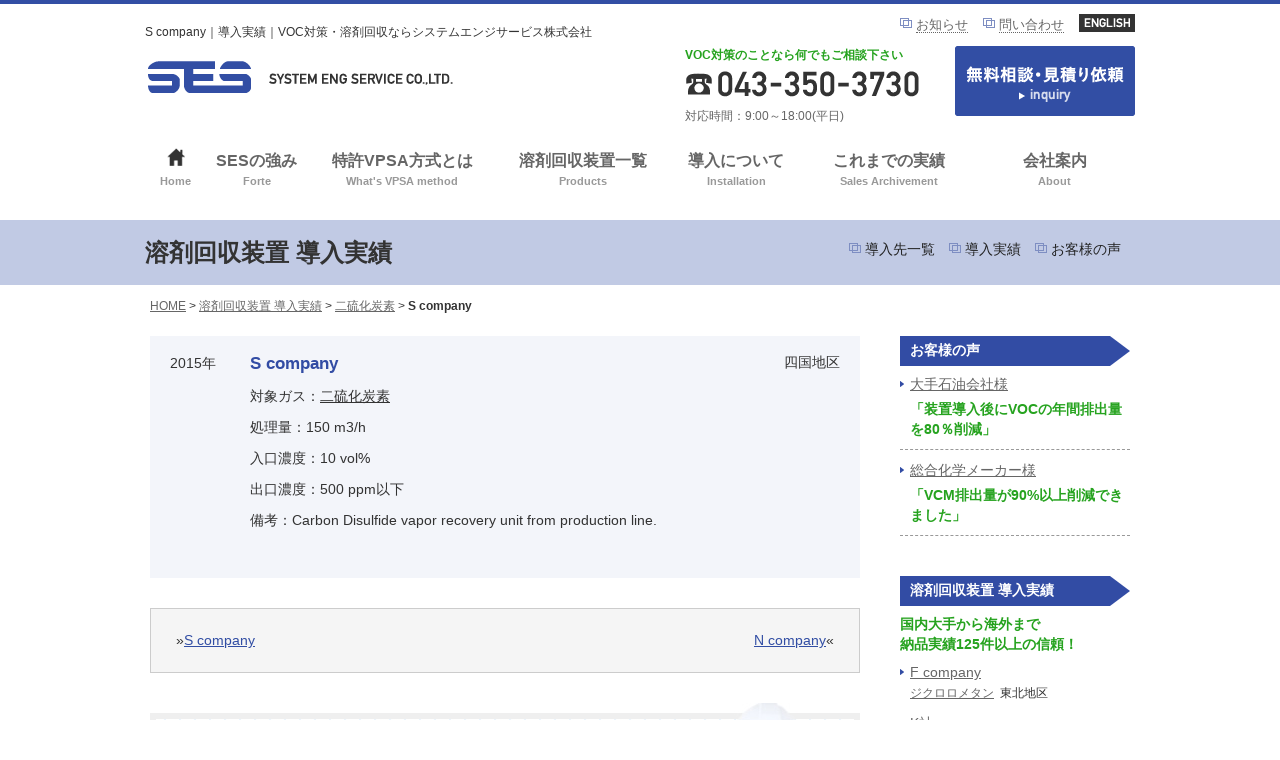

--- FILE ---
content_type: text/html; charset=UTF-8
request_url: https://www.system-eng.co.jp/sales/2120/
body_size: 36937
content:
    <!DOCTYPE html>
<html>

<head>
	<meta charset="UTF-8">
	<title>S company｜導入実績｜VOC対策・溶剤回収ならシステムエンジサービス株式会社</title>
	<meta name="viewport" content="width=device-width">
	<meta name="keywords" content="導入実績,VOC,VRU,対策,溶剤回収,処理装置,システムエンジサービス,SES">
	<meta name="description" content="導入実績「S company」です。システムエンジサービス株式会社（SES）は、VOC回収装置、VOCガス処理装置、VOC‐VRU回収装置導入実績100機以上の日本最大級のVOC対策・溶剤回収メーカーです。">

	<meta http-equiv="Content-Script-Type" content="text/javascript">
	<meta http-equiv="Content-Style-Type" content="text/css">

	<meta name='robots' content='max-image-preview:large' />
<script type="text/javascript">
/* <![CDATA[ */
window._wpemojiSettings = {"baseUrl":"https:\/\/s.w.org\/images\/core\/emoji\/14.0.0\/72x72\/","ext":".png","svgUrl":"https:\/\/s.w.org\/images\/core\/emoji\/14.0.0\/svg\/","svgExt":".svg","source":{"concatemoji":"https:\/\/www.system-eng.co.jp\/cms\/wp-includes\/js\/wp-emoji-release.min.js?ver=0613eb8bd67fabad33d7033fcd7224d7"}};
/*! This file is auto-generated */
!function(i,n){var o,s,e;function c(e){try{var t={supportTests:e,timestamp:(new Date).valueOf()};sessionStorage.setItem(o,JSON.stringify(t))}catch(e){}}function p(e,t,n){e.clearRect(0,0,e.canvas.width,e.canvas.height),e.fillText(t,0,0);var t=new Uint32Array(e.getImageData(0,0,e.canvas.width,e.canvas.height).data),r=(e.clearRect(0,0,e.canvas.width,e.canvas.height),e.fillText(n,0,0),new Uint32Array(e.getImageData(0,0,e.canvas.width,e.canvas.height).data));return t.every(function(e,t){return e===r[t]})}function u(e,t,n){switch(t){case"flag":return n(e,"\ud83c\udff3\ufe0f\u200d\u26a7\ufe0f","\ud83c\udff3\ufe0f\u200b\u26a7\ufe0f")?!1:!n(e,"\ud83c\uddfa\ud83c\uddf3","\ud83c\uddfa\u200b\ud83c\uddf3")&&!n(e,"\ud83c\udff4\udb40\udc67\udb40\udc62\udb40\udc65\udb40\udc6e\udb40\udc67\udb40\udc7f","\ud83c\udff4\u200b\udb40\udc67\u200b\udb40\udc62\u200b\udb40\udc65\u200b\udb40\udc6e\u200b\udb40\udc67\u200b\udb40\udc7f");case"emoji":return!n(e,"\ud83e\udef1\ud83c\udffb\u200d\ud83e\udef2\ud83c\udfff","\ud83e\udef1\ud83c\udffb\u200b\ud83e\udef2\ud83c\udfff")}return!1}function f(e,t,n){var r="undefined"!=typeof WorkerGlobalScope&&self instanceof WorkerGlobalScope?new OffscreenCanvas(300,150):i.createElement("canvas"),a=r.getContext("2d",{willReadFrequently:!0}),o=(a.textBaseline="top",a.font="600 32px Arial",{});return e.forEach(function(e){o[e]=t(a,e,n)}),o}function t(e){var t=i.createElement("script");t.src=e,t.defer=!0,i.head.appendChild(t)}"undefined"!=typeof Promise&&(o="wpEmojiSettingsSupports",s=["flag","emoji"],n.supports={everything:!0,everythingExceptFlag:!0},e=new Promise(function(e){i.addEventListener("DOMContentLoaded",e,{once:!0})}),new Promise(function(t){var n=function(){try{var e=JSON.parse(sessionStorage.getItem(o));if("object"==typeof e&&"number"==typeof e.timestamp&&(new Date).valueOf()<e.timestamp+604800&&"object"==typeof e.supportTests)return e.supportTests}catch(e){}return null}();if(!n){if("undefined"!=typeof Worker&&"undefined"!=typeof OffscreenCanvas&&"undefined"!=typeof URL&&URL.createObjectURL&&"undefined"!=typeof Blob)try{var e="postMessage("+f.toString()+"("+[JSON.stringify(s),u.toString(),p.toString()].join(",")+"));",r=new Blob([e],{type:"text/javascript"}),a=new Worker(URL.createObjectURL(r),{name:"wpTestEmojiSupports"});return void(a.onmessage=function(e){c(n=e.data),a.terminate(),t(n)})}catch(e){}c(n=f(s,u,p))}t(n)}).then(function(e){for(var t in e)n.supports[t]=e[t],n.supports.everything=n.supports.everything&&n.supports[t],"flag"!==t&&(n.supports.everythingExceptFlag=n.supports.everythingExceptFlag&&n.supports[t]);n.supports.everythingExceptFlag=n.supports.everythingExceptFlag&&!n.supports.flag,n.DOMReady=!1,n.readyCallback=function(){n.DOMReady=!0}}).then(function(){return e}).then(function(){var e;n.supports.everything||(n.readyCallback(),(e=n.source||{}).concatemoji?t(e.concatemoji):e.wpemoji&&e.twemoji&&(t(e.twemoji),t(e.wpemoji)))}))}((window,document),window._wpemojiSettings);
/* ]]> */
</script>
<style id='wp-emoji-styles-inline-css' type='text/css'>

	img.wp-smiley, img.emoji {
		display: inline !important;
		border: none !important;
		box-shadow: none !important;
		height: 1em !important;
		width: 1em !important;
		margin: 0 0.07em !important;
		vertical-align: -0.1em !important;
		background: none !important;
		padding: 0 !important;
	}
</style>
<link rel='stylesheet' id='wp-block-library-css' href='https://www.system-eng.co.jp/cms/wp-includes/css/dist/block-library/style.min.css?ver=0613eb8bd67fabad33d7033fcd7224d7' type='text/css' media='all' />
<style id='classic-theme-styles-inline-css' type='text/css'>
/*! This file is auto-generated */
.wp-block-button__link{color:#fff;background-color:#32373c;border-radius:9999px;box-shadow:none;text-decoration:none;padding:calc(.667em + 2px) calc(1.333em + 2px);font-size:1.125em}.wp-block-file__button{background:#32373c;color:#fff;text-decoration:none}
</style>
<style id='global-styles-inline-css' type='text/css'>
body{--wp--preset--color--black: #000000;--wp--preset--color--cyan-bluish-gray: #abb8c3;--wp--preset--color--white: #ffffff;--wp--preset--color--pale-pink: #f78da7;--wp--preset--color--vivid-red: #cf2e2e;--wp--preset--color--luminous-vivid-orange: #ff6900;--wp--preset--color--luminous-vivid-amber: #fcb900;--wp--preset--color--light-green-cyan: #7bdcb5;--wp--preset--color--vivid-green-cyan: #00d084;--wp--preset--color--pale-cyan-blue: #8ed1fc;--wp--preset--color--vivid-cyan-blue: #0693e3;--wp--preset--color--vivid-purple: #9b51e0;--wp--preset--gradient--vivid-cyan-blue-to-vivid-purple: linear-gradient(135deg,rgba(6,147,227,1) 0%,rgb(155,81,224) 100%);--wp--preset--gradient--light-green-cyan-to-vivid-green-cyan: linear-gradient(135deg,rgb(122,220,180) 0%,rgb(0,208,130) 100%);--wp--preset--gradient--luminous-vivid-amber-to-luminous-vivid-orange: linear-gradient(135deg,rgba(252,185,0,1) 0%,rgba(255,105,0,1) 100%);--wp--preset--gradient--luminous-vivid-orange-to-vivid-red: linear-gradient(135deg,rgba(255,105,0,1) 0%,rgb(207,46,46) 100%);--wp--preset--gradient--very-light-gray-to-cyan-bluish-gray: linear-gradient(135deg,rgb(238,238,238) 0%,rgb(169,184,195) 100%);--wp--preset--gradient--cool-to-warm-spectrum: linear-gradient(135deg,rgb(74,234,220) 0%,rgb(151,120,209) 20%,rgb(207,42,186) 40%,rgb(238,44,130) 60%,rgb(251,105,98) 80%,rgb(254,248,76) 100%);--wp--preset--gradient--blush-light-purple: linear-gradient(135deg,rgb(255,206,236) 0%,rgb(152,150,240) 100%);--wp--preset--gradient--blush-bordeaux: linear-gradient(135deg,rgb(254,205,165) 0%,rgb(254,45,45) 50%,rgb(107,0,62) 100%);--wp--preset--gradient--luminous-dusk: linear-gradient(135deg,rgb(255,203,112) 0%,rgb(199,81,192) 50%,rgb(65,88,208) 100%);--wp--preset--gradient--pale-ocean: linear-gradient(135deg,rgb(255,245,203) 0%,rgb(182,227,212) 50%,rgb(51,167,181) 100%);--wp--preset--gradient--electric-grass: linear-gradient(135deg,rgb(202,248,128) 0%,rgb(113,206,126) 100%);--wp--preset--gradient--midnight: linear-gradient(135deg,rgb(2,3,129) 0%,rgb(40,116,252) 100%);--wp--preset--font-size--small: 13px;--wp--preset--font-size--medium: 20px;--wp--preset--font-size--large: 36px;--wp--preset--font-size--x-large: 42px;--wp--preset--spacing--20: 0.44rem;--wp--preset--spacing--30: 0.67rem;--wp--preset--spacing--40: 1rem;--wp--preset--spacing--50: 1.5rem;--wp--preset--spacing--60: 2.25rem;--wp--preset--spacing--70: 3.38rem;--wp--preset--spacing--80: 5.06rem;--wp--preset--shadow--natural: 6px 6px 9px rgba(0, 0, 0, 0.2);--wp--preset--shadow--deep: 12px 12px 50px rgba(0, 0, 0, 0.4);--wp--preset--shadow--sharp: 6px 6px 0px rgba(0, 0, 0, 0.2);--wp--preset--shadow--outlined: 6px 6px 0px -3px rgba(255, 255, 255, 1), 6px 6px rgba(0, 0, 0, 1);--wp--preset--shadow--crisp: 6px 6px 0px rgba(0, 0, 0, 1);}:where(.is-layout-flex){gap: 0.5em;}:where(.is-layout-grid){gap: 0.5em;}body .is-layout-flow > .alignleft{float: left;margin-inline-start: 0;margin-inline-end: 2em;}body .is-layout-flow > .alignright{float: right;margin-inline-start: 2em;margin-inline-end: 0;}body .is-layout-flow > .aligncenter{margin-left: auto !important;margin-right: auto !important;}body .is-layout-constrained > .alignleft{float: left;margin-inline-start: 0;margin-inline-end: 2em;}body .is-layout-constrained > .alignright{float: right;margin-inline-start: 2em;margin-inline-end: 0;}body .is-layout-constrained > .aligncenter{margin-left: auto !important;margin-right: auto !important;}body .is-layout-constrained > :where(:not(.alignleft):not(.alignright):not(.alignfull)){max-width: var(--wp--style--global--content-size);margin-left: auto !important;margin-right: auto !important;}body .is-layout-constrained > .alignwide{max-width: var(--wp--style--global--wide-size);}body .is-layout-flex{display: flex;}body .is-layout-flex{flex-wrap: wrap;align-items: center;}body .is-layout-flex > *{margin: 0;}body .is-layout-grid{display: grid;}body .is-layout-grid > *{margin: 0;}:where(.wp-block-columns.is-layout-flex){gap: 2em;}:where(.wp-block-columns.is-layout-grid){gap: 2em;}:where(.wp-block-post-template.is-layout-flex){gap: 1.25em;}:where(.wp-block-post-template.is-layout-grid){gap: 1.25em;}.has-black-color{color: var(--wp--preset--color--black) !important;}.has-cyan-bluish-gray-color{color: var(--wp--preset--color--cyan-bluish-gray) !important;}.has-white-color{color: var(--wp--preset--color--white) !important;}.has-pale-pink-color{color: var(--wp--preset--color--pale-pink) !important;}.has-vivid-red-color{color: var(--wp--preset--color--vivid-red) !important;}.has-luminous-vivid-orange-color{color: var(--wp--preset--color--luminous-vivid-orange) !important;}.has-luminous-vivid-amber-color{color: var(--wp--preset--color--luminous-vivid-amber) !important;}.has-light-green-cyan-color{color: var(--wp--preset--color--light-green-cyan) !important;}.has-vivid-green-cyan-color{color: var(--wp--preset--color--vivid-green-cyan) !important;}.has-pale-cyan-blue-color{color: var(--wp--preset--color--pale-cyan-blue) !important;}.has-vivid-cyan-blue-color{color: var(--wp--preset--color--vivid-cyan-blue) !important;}.has-vivid-purple-color{color: var(--wp--preset--color--vivid-purple) !important;}.has-black-background-color{background-color: var(--wp--preset--color--black) !important;}.has-cyan-bluish-gray-background-color{background-color: var(--wp--preset--color--cyan-bluish-gray) !important;}.has-white-background-color{background-color: var(--wp--preset--color--white) !important;}.has-pale-pink-background-color{background-color: var(--wp--preset--color--pale-pink) !important;}.has-vivid-red-background-color{background-color: var(--wp--preset--color--vivid-red) !important;}.has-luminous-vivid-orange-background-color{background-color: var(--wp--preset--color--luminous-vivid-orange) !important;}.has-luminous-vivid-amber-background-color{background-color: var(--wp--preset--color--luminous-vivid-amber) !important;}.has-light-green-cyan-background-color{background-color: var(--wp--preset--color--light-green-cyan) !important;}.has-vivid-green-cyan-background-color{background-color: var(--wp--preset--color--vivid-green-cyan) !important;}.has-pale-cyan-blue-background-color{background-color: var(--wp--preset--color--pale-cyan-blue) !important;}.has-vivid-cyan-blue-background-color{background-color: var(--wp--preset--color--vivid-cyan-blue) !important;}.has-vivid-purple-background-color{background-color: var(--wp--preset--color--vivid-purple) !important;}.has-black-border-color{border-color: var(--wp--preset--color--black) !important;}.has-cyan-bluish-gray-border-color{border-color: var(--wp--preset--color--cyan-bluish-gray) !important;}.has-white-border-color{border-color: var(--wp--preset--color--white) !important;}.has-pale-pink-border-color{border-color: var(--wp--preset--color--pale-pink) !important;}.has-vivid-red-border-color{border-color: var(--wp--preset--color--vivid-red) !important;}.has-luminous-vivid-orange-border-color{border-color: var(--wp--preset--color--luminous-vivid-orange) !important;}.has-luminous-vivid-amber-border-color{border-color: var(--wp--preset--color--luminous-vivid-amber) !important;}.has-light-green-cyan-border-color{border-color: var(--wp--preset--color--light-green-cyan) !important;}.has-vivid-green-cyan-border-color{border-color: var(--wp--preset--color--vivid-green-cyan) !important;}.has-pale-cyan-blue-border-color{border-color: var(--wp--preset--color--pale-cyan-blue) !important;}.has-vivid-cyan-blue-border-color{border-color: var(--wp--preset--color--vivid-cyan-blue) !important;}.has-vivid-purple-border-color{border-color: var(--wp--preset--color--vivid-purple) !important;}.has-vivid-cyan-blue-to-vivid-purple-gradient-background{background: var(--wp--preset--gradient--vivid-cyan-blue-to-vivid-purple) !important;}.has-light-green-cyan-to-vivid-green-cyan-gradient-background{background: var(--wp--preset--gradient--light-green-cyan-to-vivid-green-cyan) !important;}.has-luminous-vivid-amber-to-luminous-vivid-orange-gradient-background{background: var(--wp--preset--gradient--luminous-vivid-amber-to-luminous-vivid-orange) !important;}.has-luminous-vivid-orange-to-vivid-red-gradient-background{background: var(--wp--preset--gradient--luminous-vivid-orange-to-vivid-red) !important;}.has-very-light-gray-to-cyan-bluish-gray-gradient-background{background: var(--wp--preset--gradient--very-light-gray-to-cyan-bluish-gray) !important;}.has-cool-to-warm-spectrum-gradient-background{background: var(--wp--preset--gradient--cool-to-warm-spectrum) !important;}.has-blush-light-purple-gradient-background{background: var(--wp--preset--gradient--blush-light-purple) !important;}.has-blush-bordeaux-gradient-background{background: var(--wp--preset--gradient--blush-bordeaux) !important;}.has-luminous-dusk-gradient-background{background: var(--wp--preset--gradient--luminous-dusk) !important;}.has-pale-ocean-gradient-background{background: var(--wp--preset--gradient--pale-ocean) !important;}.has-electric-grass-gradient-background{background: var(--wp--preset--gradient--electric-grass) !important;}.has-midnight-gradient-background{background: var(--wp--preset--gradient--midnight) !important;}.has-small-font-size{font-size: var(--wp--preset--font-size--small) !important;}.has-medium-font-size{font-size: var(--wp--preset--font-size--medium) !important;}.has-large-font-size{font-size: var(--wp--preset--font-size--large) !important;}.has-x-large-font-size{font-size: var(--wp--preset--font-size--x-large) !important;}
.wp-block-navigation a:where(:not(.wp-element-button)){color: inherit;}
:where(.wp-block-post-template.is-layout-flex){gap: 1.25em;}:where(.wp-block-post-template.is-layout-grid){gap: 1.25em;}
:where(.wp-block-columns.is-layout-flex){gap: 2em;}:where(.wp-block-columns.is-layout-grid){gap: 2em;}
.wp-block-pullquote{font-size: 1.5em;line-height: 1.6;}
</style>
<link rel='stylesheet' id='contact-form-7-css' href='https://www.system-eng.co.jp/cms/wp-content/plugins/contact-form-7/includes/css/styles.css?ver=5.8.6' type='text/css' media='all' />
<link rel='stylesheet' id='wp-pagenavi-css' href='https://www.system-eng.co.jp/cms/wp-content/plugins/wp-pagenavi/pagenavi-css.css?ver=2.70' type='text/css' media='all' />
<link rel='stylesheet' id='jquery.lightbox.min.css-css' href='https://www.system-eng.co.jp/cms/wp-content/plugins/wp-jquery-lightbox/styles/lightbox.min.css?ver=1.4.8.2' type='text/css' media='all' />
<script type="text/javascript" src="https://www.system-eng.co.jp/cms/wp-includes/js/jquery/jquery.min.js?ver=3.7.1" id="jquery-core-js"></script>
<script type="text/javascript" src="https://www.system-eng.co.jp/cms/wp-includes/js/jquery/jquery-migrate.min.js?ver=3.4.1" id="jquery-migrate-js"></script>
<link rel="https://api.w.org/" href="https://www.system-eng.co.jp/wp-json/" /><link rel="canonical" href="https://www.system-eng.co.jp/sales/2120/" />
<link rel="alternate" type="application/json+oembed" href="https://www.system-eng.co.jp/wp-json/oembed/1.0/embed?url=https%3A%2F%2Fwww.system-eng.co.jp%2Fsales%2F2120%2F" />
<link rel="alternate" type="text/xml+oembed" href="https://www.system-eng.co.jp/wp-json/oembed/1.0/embed?url=https%3A%2F%2Fwww.system-eng.co.jp%2Fsales%2F2120%2F&#038;format=xml" />
<link rel="icon" href="https://www.system-eng.co.jp/cms/wp-content/uploads/2024/01/cropped-favicon-32x32.png" sizes="32x32" />
<link rel="icon" href="https://www.system-eng.co.jp/cms/wp-content/uploads/2024/01/cropped-favicon-192x192.png" sizes="192x192" />
<link rel="apple-touch-icon" href="https://www.system-eng.co.jp/cms/wp-content/uploads/2024/01/cropped-favicon-180x180.png" />
<meta name="msapplication-TileImage" content="https://www.system-eng.co.jp/cms/wp-content/uploads/2024/01/cropped-favicon-270x270.png" />

		<link rel="alternate" hreflang="en" href="https://www.system-eng.co.jp/en/sales/2120/">
	<link rel="alternate" hreflang="ja" href="https://www.system-eng.co.jp/sales/2120/">
	<link rel="alternate" hreflang="x-default" href="https://www.system-eng.co.jp/sales/2120/">
<link rel="stylesheet" href="/css/common.css" type="text/css" media="all" />
<link rel="stylesheet" href="/css/sales.css" type="text/css" media="all" />
<script type="text/javascript" src="//ajax.googleapis.com/ajax/libs/jquery/1.11.0/jquery.min.js"></script>
<script type="text/javascript" src="/js/jquery-easing-1.3.js" charset="utf-8"></script>
<script type="text/javascript" src="/js/jquery.faderollover.js" charset="utf-8"></script>
<script type="text/javascript" src="/js/jquery.scrolltotop.js" charset="utf-8"></script>
<!--script type="text/javascript" src="/js/dropdown.js" charset="utf-8"></script-->
<script type="text/javascript" src="/js/common.js" charset="utf-8"></script>

<!--[if IE 6]>
    <script type="text/javascript" src="/js/DD_belatedPNG.js" charset="utf-8"></script>
    <script>
    DD_belatedPNG.fix('img');
    </script>
<![endif]-->

<!--[if (gte IE 6)&(lte IE 8)]>
    <script type="text/javascript" src="/js/selectivizr.js"></script>
<![endif]-->


	<script type="text/javascript">
		// テーブルのセル色を設定
		$(document).ready(function() {
			$('table.stripe tr:odd').css('background-color', '#FFF');
			$('table.stripe tr:even').css('background-color', '#F5F5F5');
		});

		$(document).ready(function() {
			$('table.stripe-blue tr:odd').css('background-color', '#D6DCED');
			$('table.stripe-blue tr:even').css('background-color', '#F3F5FA');
		});

		$(document).ready(function() {
			$('.sales .entry:odd').css('background-color', '#FFF');
			$('.sales .entry:even').css('background-color', '#F3F5FA');
		});
	</script>

	<!-- Google Tag Manager -->
	<script>
		(function(w, d, s, l, i) {
			w[l] = w[l] || [];
			w[l].push({
				'gtm.start': new Date().getTime(),
				event: 'gtm.js'
			});
			var f = d.getElementsByTagName(s)[0],
				j = d.createElement(s),
				dl = l != 'dataLayer' ? '&l=' + l : '';
			j.async = true;
			j.src =
				'https://www.googletagmanager.com/gtm.js?id=' + i + dl;
			f.parentNode.insertBefore(j, f);
		})(window, document, 'script', 'dataLayer', 'GTM-MVQJBC6');
	</script>
	<!-- End Google Tag Manager -->
</head>

<body data-rsssl=1>
	<!-- Google Tag Manager (noscript) -->
	<noscript><iframe src="https://www.googletagmanager.com/ns.html?id=GTM-MVQJBC6" height="0" width="0" style="display:none;visibility:hidden"></iframe></noscript>
	<!-- End Google Tag Manager (noscript) -->
	<div id="wrapper" class="sales">

		<!-- ヘッダー -->
		<div id="header">
			<div class="inner">
				<div class="boxLogo">
					<h1>S company｜導入実績｜VOC対策・溶剤回収ならシステムエンジサービス株式会社</h1>
					<h2><a href="https://www.system-eng.co.jp/">VOC対策ならシステムエンジサービス株式会社</a></h2>
					<div class="language sp tb">
						<form name="Form1">
							<select name="menu" onchange="javascript:location=document.Form1.menu.options[document.Form1.menu.selectedIndex].value;">
								<option value="">LANGUAGE</option>
								<option value="https://www.system-eng.co.jp/">日本語</option>
								<option value="https://www.system-eng.co.jp/en/">English</option>
							</select>
						</form>
					</div>
					<div class="hdrBtnMenu sp tb">
						<span></span>
						<span></span>
						<span></span>
						<span></span>
					</div>
				</div>
				<div class="boxInfo clearfix">
					<ul>
						<li class="catch"><a href="/news/">お知らせ</a></li>
						<li class="catch"><a href="/contact/">問い合わせ</a></li>
						<li><a href="https://www.system-eng.co.jp/en/" hreflang="en"><img src="/images/common/hedaer_btn_en.gif" alt="ENGLISH" width="56" height="18" class="navOver"></a></li>
					</ul>
					<div class="info">
						<p class="catch">VOC対策のことなら何でもご相談下さい</p>
						<p class="tel"><img src="/images/common/icon_tel.gif" alt="電話：043-350-3730" width="235" height="28"></p>
						<p class="open">対応時間：9:00～18:00(平日)</p>
					</div>
					<div class="btnContact"><a href="/contact/"><img src="/images/common/btn_contact.png" width="180" height="70" alt="無料相談・見積り依頼" class="navOver"></a></div>
				</div>
			</div>
		</div>
		<!-- /ヘッター -->

		<!-- ナビゲーション -->
		<nav id="gnavi">
			<ul>
				<li class="home"><a href="https://www.system-eng.co.jp/"><span>Home</span></a></li>
				<li class="forte"><a href="https://www.system-eng.co.jp/forte/">SESの強み<span>Forte</span></a></li>
				<li class="method title">
					<a href="/method/">特許VPSA方式とは<span>What's VPSA method</span></a>
					<ul>
						<li><a href="/method/">VPSAって何？</a></li>
						<li><a href="/method/copolymer-gas/">回収できるガス</a></li>
						<li><a href="/method/recoverly-rate/">溶剤回収率</a></li>
						<li><a href="/method/dry-operation/">排水処理いらず</a></li>
						<li><a href="/method/maintenance/">アフターケア</a></li>
					</ul>
				</li>
				<li class="products title">
					<a href="/products/">溶剤回収装置一覧<span>Products</span></a>
					<ul>
						<li><a href="/products/">機器構成・必要要件</a></li>
						<li><a href="/products/products01/">炭化水素ガス回収装置</a></li>
						<li><a href="/products/products02/">有機溶剤ガス回収装置<br>(不活性ガス再利用型)</a></li>
						<li><a href="/products/products03/">有機溶剤ガス回収装置</a></li>
					</ul>
				</li>
				<li class="installation title">
					<a href="/installation/">導入について<span>Installation</span></a>
					<ul>
						<li><a href="/installation/">導入の流れ</a></li>
						<li><a href="/faq/">よくある質問</a></li>
					</ul>
				</li>
				<li class="sales title">
					<a href="/result/">これまでの実績<span>Sales Archivement</span></a>
					<ul>
						<li><a href="/result/">導入先一覧</a></li>
						<li><a href="/sales/">導入実績</a></li>
						<li><a href="/voice/">お客様の声</a></li>
					</ul>
				</li>
				<li class="about title">
					<a href="/about/">会社案内<span>About</span></a>
					<ul>
						<li><a href="/about/">会社概要</a></li>
						<li><a href="/about/#history">会社沿革</a></li>
						<li><a href="/about/#oversea">海外提携先</a></li>
						<li><a href="/about/message/">代表ごあいさつ</a></li>
						<li><a href="/about/message/#mission">経営理念</a></li>
						<li><a href="/about/access/">アクセスマップ</a></li>
						<li><a href="/about/recruit/">採用情報</a></li>
					</ul>
				</li>
				<li class="sp tb">
					<a href="/news/">お知らせ</a>
				</li>
				<li class="sp tb">
					<a href="/blog/">ブログ</a>
				</li>
				<li class="sp tb">
					<a href="/contact/">お問い合わせ</a>
				</li>
				<li class="sp tb close">
					<a href="#">× 閉じる</a>
				</li>
			</ul>
		</nav>


		<!-- /ナビゲーション -->


		
                <div id="title">
            <div class="inner">

                                    <h3>溶剤回収装置 導入実績</h3>
                
                <ul class="sub">

                                            <li><a href="/result/">導入先一覧</a></li>
                        <li><a href="/sales/">導入実績</a></li>
                        <li><a href="/voice/">お客様の声</a></li>

                    
                </ul>
            </div>
        </div>
        		
			<!-- パンくず -->
			<div id="crumb">

									<a href="https://www.system-eng.co.jp/">HOME</a> &gt; <a href="https://www.system-eng.co.jp/sales/">溶剤回収装置 導入実績</a> &gt; <a href="https://www.system-eng.co.jp/sales/cat_sales/%e4%ba%8c%e7%a1%ab%e5%8c%96%e7%82%ad%e7%b4%a0/">二硫化炭素</a> &gt; <strong class="current">S company</strong>							</div>
			<!-- /パンくず -->

		
        <!-- コンテンツ -->
        <div id="contents" class="sales">

            <div id="main">

            
                            <!-- ▼ -->
<div class="entry clearfix" id="post-2120">
	<p class="date">2015年</p>
	<div class="boxMeta clearfix">
		<h4>S company</h4>
		<p class="category">対象ガス：<a href="https://www.system-eng.co.jp/sales/cat_sales/%e4%ba%8c%e7%a1%ab%e5%8c%96%e7%82%ad%e7%b4%a0/" rel="tag">二硫化炭素</a></p>
		<p class="field">処理量：150 m3/h</p>		<p class="field">入口濃度：10 vol%</p>		<p class="field">出口濃度：500 ppm以下</p>		<p class="field">備考：Carbon Disulfide vapor recovery unit from production line.</p>	</div>

	<p class="area">四国地区</p>

	<div class="clr"></div>

	<div class="free"></div>

	
</div>
<!-- ▲ -->
            
            
                        <div class="entryNav">
                                <p class="pre">&raquo;<a href="https://www.system-eng.co.jp/sales/2116/" rel="prev">S company</a></p>
                                                <p class="next"><a href="https://www.system-eng.co.jp/sales/2127/" rel="next">N company</a>&laquo;</p>
                            </div>
            
            <!-- 情報 -->
            			<div id="info">
				<p class="title pc tb"><img src="/images/common/info_title.png" width="540" height="25" alt="VOC対策のことなら、経験豊富なシステムエンジサービス株式会社にご相談下さい。" /></p>
				<p class="title sp"><img src="/images/common/info_title_sp.png" alt="VOC対策のことなら、経験豊富なシステムエンジサービス株式会社にご相談下さい。" /></p>
				<ul>
					<li>排ガス中の溶剤を再利用して無駄をなくしたい！</li>
					<li>安全で運用がラクなVOC対策に変えていきたい！</li>
					<li>どの方式で処理するのがいいか知りたい</li>
					<li>まず社内で検討するので、概算見積もりが欲しい</li>
				</ul>

				<p class="lead">お見積り、ご相談は無料です！<br />日本全国どこでも現場を訪問します</p>

				<div class="info">
					<p class="tel pc tb"><img src="/images/common/side_icon_tel.gif" alt="電話：043-350-3730" width="180" height="24" /></p>
					<p class="tel sp"><a href="tel:043-350-3730"><img src="/images/common/icon_tel.gif" alt="電話：043-350-3730" /></a></p>
					<p class="open">対応時間：9:00～18:00(平日)</p>
				</div>

				<div class="btnContact pc tb"><a href="/contact/"><img src="/images/common/btn_contact.png" width="180" height="70" alt="無料相談・見積り依頼" class="navOver" /></a></div>
				<div class="btnContact sp"><a href="/contact/"><img src="/images/common/btn_contact_sp.png" alt="無料相談・見積り依頼" class="navOver" /></a></div>

			</div>            <!-- /情報 -->

            </div>

            <!-- 右カラム -->
            <div id="aside">

	
	<!-- お客様の声 -->
	<div class="boxSales">
		<h3 class="blueCorner">お客様の声</h3>
									<ul class="voiceList">
									<li>
						<a href="https://www.system-eng.co.jp/voice/2054/">
							<span class="cTitle">大手石油会社様</span>
							<span class="cText">「装置導入後にVOCの年間排出量を80％削減」</span>
						</a>
					</li>
									<li>
						<a href="https://www.system-eng.co.jp/voice/2053/">
							<span class="cTitle">総合化学メーカー様</span>
							<span class="cText">「VCM排出量が90%以上削減できました」</span>
						</a>
					</li>
							</ul>
					</div>

	<!-- 導入実績 -->
	<div class="boxSales">
		<h3 class="blueCorner">溶剤回収装置 導入実績</h3>
		<h4>国内大手から海外まで<br />納品実績125件以上の信頼！</h4>
		<ul>
										<li class="san"><a href="https://www.system-eng.co.jp/sales/2125/">F company</a><br />
					<span>													<a href="/sales/cat_sales/%e3%82%b8%e3%82%af%e3%83%ad%e3%83%ad%e3%83%a1%e3%82%bf%e3%83%b3">ジクロロメタン</a>&nbsp;
							東北地区</span>
				</li>
							<li class="san"><a href="https://www.system-eng.co.jp/sales/1446/">K社</a><br />
					<span>													<a href="/sales/cat_sales/%e3%83%99%e3%83%b3%e3%82%bc%e3%83%b3">ベンゼン</a>&nbsp;
							関東地区</span>
				</li>
							<li class="san"><a href="https://www.system-eng.co.jp/sales/1463/">電気機器精密機械施設　H社</a><br />
					<span>													<a href="/sales/cat_sales/%e3%83%86%e3%83%88%e3%83%a9%e3%83%92%e3%83%89%e3%83%ad%e3%83%95%e3%83%a9%e3%83%b3%ef%bc%88thf%ef%bc%89">テトラヒドロフラン（THF）</a>&nbsp;
							関西地区</span>
				</li>
							<li class="san"><a href="https://www.system-eng.co.jp/sales/1403/">物流ターミナル施設　M社</a><br />
					<span>													<a href="/sales/cat_sales/%e3%82%ac%e3%82%bd%e3%83%aa%e3%83%b3">ガソリン</a>&nbsp;
							中部地区</span>
				</li>
							<li class="san"><a href="https://www.system-eng.co.jp/sales/1383/">石油施設　M社</a><br />
					<span>													<a href="/sales/cat_sales/%e3%82%ac%e3%82%bd%e3%83%aa%e3%83%b3">ガソリン</a>&nbsp;
							関西地区</span>
				</li>
					</ul>

		<p class="more btnType1"><a href="/sales/">もっと見る</a></p>

	</div>
	<!-- /導入実績 -->

	<!-- お問い合わせ -->
	<div class="boxContact">
		<h3>お見積り、ご相談は無料！<br />全国どこでもご訪問します</h3>

		<div class="btnContact"><a href="/contact/"><img src="/images/common/btn_contact.png" width="180" height="70" alt="無料相談・見積り依頼" class="navOver" /></a></div>

		<p class="tel"><img src="/images/common/side_icon_tel.gif" alt="電話：043-350-3730" width="180" height="24" /></p>
		<p class="open">対応時間：9:00～18:00(平日)</p>
		<p>私たちは、VOC対策機器の製作、据付、メンテナンスまで多くのプラントの環境設備に関わってきた技術集団です。貴社工場の実態に合ったVOC対策のアドバイスをいたします。</p>

	</div>
	<!-- /お問い合わせ -->

	<!-- バナー -->
	<div class="boxBnr">
		<ul>
			<li><a href="/images/common/catalog.pdf" target="_blank"><img src="/images/common/side_bnr_catalogue.jpg" alt="システムエンジサービスの製品カタログPDF" width="214" height="69" class="navOver" /></a></li>
			<li><a href="/result/#iran"><img src="/images/common/side_bnr_oversea.jpg" alt="海外導入実績" width="214" height="69" class="navOver" /></a></li>
		</ul>
	</div>
	<div class="sideBnr">
		<a href="/about/#sdgsS"><img src="/images/common/bnr_sdgs.png" alt="システムエンジサービスのSDGsへの取り組み" /></a>
	</div>
	<!-- /バナー -->

</div>            <!-- /右カラム -->

        </div>
        <!-- /コンテンツ -->

        
<!-- フッター -->
<div id="footer">
	<div class="inner">

		<div class="boxLogo">
			<p class="lead">VOC対策・溶剤回収のシステムエンジサービス株式会社</p>
			<p class="logo"><a href="/"><img src="/images/common/header_logo.png" width="310" height="50" alt="システムエンジサービス株式会社（SES）" /></a></p>
			<p class="address">〒262-0033　千葉市花見川区幕張本郷7丁目21-26<br />
				TEL 043-350-3730　FAX 043-350-3732</p>

		</div>
		<div class="block">
			<p class="title sp tb"><a href="/">ホーム</a></p>
			<p class="title"><a href="/about/">会社案内</a></p>
			<p class="title"><a href="/news/">お知らせ</a></p>
			<p class="title"><a href="/blog/">スタッフブログ</a></p>
			<p class="title"><a href="/en/">English</a></p>
		</div>
		<div class="block">
			<p class="title">溶剤回収装置一覧</p>
			<ul>
				<li><a href="/products/">機器構成・必要要件</a></li>
				<li><a href="/products/products01/">炭化水素ガス回収装置</a></li>
				<li><a href="/products/products02/">有機溶剤ガス回収装置<br />(不活性ガス再利用型)</a></li>
				<li><a href="/products/products03/">有機溶剤ガス回収装置</a></li>
			</ul>
			<p class="title">これまでの実績</p>
			<ul>
				<li><a href="/voice/">お客様の声</a></li>
				<li><a href="/result/">導入先一覧</a></li>
				<li><a href="/sales/">導入実績</a></li>
			</ul>
		</div>
		<div class="block">
			<p class="title"><a href="/forte/">システムエンジサービスの強み</a></p>
			<p class="title">特許VPSA方式とは</p>
			<ul>
				<li><a href="/method/">VPSAって何？</a></li>
				<li><a href="/method/copolymer-gas/">回収できるガス</a></li>
				<li><a href="/method/recoverly-rate/">溶剤回収率</a></li>
				<li><a href="/method/dry-operation/">排水処理いらず</a></li>
				<li><a href="/method/maintenance/">アフターケア</a></li>
			</ul>
			<p class="title">導入について</p>
			<ul>
				<li><a href="/installation/">導入の流れ</a></li>
				<li><a href="/faq/">よくある質問</a></li>
			</ul>
			<p class="title sp tb"><a href="/contact/">お問い合わせ</a></p>
		</div>

		<div class="clr"></div>

		<p class="small">Copyright &copy; <script type='text/javascript'>
				myDate = new Date();
				myYear = myDate.getFullYear();
				document.write(myYear);
			</script> SYSTEM ENG SERVICE CO.,LTD.All Rights Reserved.</p>

		<div class="boxLink clearfix">
			<p class="pcbrain"><a href="http://www.pcbrain.co.jp/" title="ホームページ制作 千葉 松戸" target="_blank"><img src="/images/common/footer_pcbrain.png" width="108" height="25" alt="ホームページ制作 千葉 松戸" /></a></p>
			<p class="webkomon"><a href="/links/"><img src="/images/common/footer_webkomon.png" width="18" height="25" alt="関連リンク" /></a></p>
		</div>

	</div>
</div>
<!-- /フッター -->

</div>

<script type="text/javascript" src="https://www.system-eng.co.jp/cms/wp-includes/js/comment-reply.min.js?ver=0613eb8bd67fabad33d7033fcd7224d7" id="comment-reply-js" async="async" data-wp-strategy="async"></script>
<script type="text/javascript" src="https://www.system-eng.co.jp/cms/wp-content/plugins/contact-form-7/includes/swv/js/index.js?ver=5.8.6" id="swv-js"></script>
<script type="text/javascript" id="contact-form-7-js-extra">
/* <![CDATA[ */
var wpcf7 = {"api":{"root":"https:\/\/www.system-eng.co.jp\/wp-json\/","namespace":"contact-form-7\/v1"}};
/* ]]> */
</script>
<script type="text/javascript" src="https://www.system-eng.co.jp/cms/wp-content/plugins/contact-form-7/includes/js/index.js?ver=5.8.6" id="contact-form-7-js"></script>
<script type="text/javascript" src="https://www.system-eng.co.jp/cms/wp-content/plugins/wp-jquery-lightbox/jquery.touchwipe.min.js?ver=1.4.8.2" id="wp-jquery-lightbox-swipe-js"></script>
<script type="text/javascript" id="wp-jquery-lightbox-js-extra">
/* <![CDATA[ */
var JQLBSettings = {"showTitle":"1","showCaption":"1","showNumbers":"1","fitToScreen":"0","resizeSpeed":"400","showDownload":"0","navbarOnTop":"0","marginSize":"0","slideshowSpeed":"4000","prevLinkTitle":"\u524d\u306e\u753b\u50cf","nextLinkTitle":"\u6b21\u306e\u753b\u50cf","closeTitle":"\u30ae\u30e3\u30e9\u30ea\u30fc\u3092\u9589\u3058\u308b","image":"\u753b\u50cf ","of":"\u306e","download":"\u30c0\u30a6\u30f3\u30ed\u30fc\u30c9","pause":"(\u30b9\u30e9\u30a4\u30c9\u30b7\u30e7\u30fc\u3092\u4e00\u6642\u505c\u6b62\u3059\u308b)","play":"(\u30b9\u30e9\u30a4\u30c9\u30b7\u30e7\u30fc\u3092\u518d\u751f\u3059\u308b)"};
/* ]]> */
</script>
<script type="text/javascript" src="https://www.system-eng.co.jp/cms/wp-content/plugins/wp-jquery-lightbox/jquery.lightbox.min.js?ver=1.4.8.2" id="wp-jquery-lightbox-js"></script>

</body>

</html>

--- FILE ---
content_type: text/css
request_url: https://www.system-eng.co.jp/css/common.css
body_size: 35568
content:
@charset "UTF-8";
/*----------------------------------------
　初期設定
-------------------------------------------*/
* {
    margin: 0;
    padding: 0;
}
html {
	height: -webkit-fill-available;
}
body {
	min-height: 100vh;
	min-height: -webkit-fill-available;
    font-size: 12px;
    color: #333;
    line-height: 1.6em;
    text-align: center;
    font-family: Meiryo, "メイリオ", "Hiragino Kaku Gothic Pro", "ヒラギノ角ゴ Pro W3", sans-serif;
}
#wrapper {
    margin: 0 auto;
    width: 100%;
    text-align: left;
}
.inner {
    width: 990px;
    margin: 0 auto;
}
@media screen and (max-width: 990px) {
	*{
		box-sizing: border-box;
	}
	.inner {
		width: 98%;
	}
}

/*----------------------------------------
　共通設定
-------------------------------------------*/

.sp{
	display: none !important;
}
@media screen and (max-width: 990px) {
	.pc{
		display: none !important;
	}
	.tb{
		display: block !important;
	}
}
@media screen and (max-width: 480px) {
	.tb{
		display: none !important;
	}
	.sp{
		display: block !important;
	}
}
h1, h2, h3, h4, h5, h6 {
    line-height: 1.4em;
}

p, li, dt, dd {
    font-size: 1.0em;
    line-height: 1.6em;
}

input {
    font-size: 1.4em;
}

table {
    border-collapse: collapse;
    border-spacing: 0;
}

th, td {
    font-style: normal;
}

ul, ol {
    list-style-type: none;
}

.left {
    float: left;
}

.right {
    float: right;
}

a {
    color: #666666;
    /* macIE&FF対策\*/
    overflow: hidden;
    /* macIE&FF対策*/
}

a:hover {
    color: #324ea4;
}

img,
a img {
    border: 0;
	max-width: 100%;
	height: auto;
}

.left {
    float: left;
}

.right {
    float: right;
    margin-right: 0;
}

.clr {
    clear: both;
    /* macIE対策\*/
    overflow: hidden;
    width: 1px;
    height: 1px;
    margin: 0 -1px -1px 0;
    border: 0;
    padding: 0;
    font-size: 0;
    line-height: 0;
    /* macIE対策*/
}

.clearfix:after {
    font-size: 1px;
    content: "";
    display: block;
    height: 0;
    clear: both;
}

.clearfix {
    zoom: 1;
}


#header:after,
#nav:after,
#visual:after,
#crumb:after,
#title:after,
#info:after,
#info_en:after,
#footer:after,
#contents:after,
#main:after,
#aside:after,
.entryNav:after{
    font-size: 1px;
    content: "";
    display: block;
    height: 0;
    clear: both;
}

#header,
#nav,
#visual,
#crumb,
#title,
#info,
#info_en,
#footer,
#contents,
#main,
#aside,
.entryNav{
    zoom: 1;
}

iframe{
	max-width: 100%;
	margin: 0 auto;
	display: block;
}

/*----------------------------------------
　ヘッダー
-------------------------------------------*/
#header {
    border-top: 4px solid #324ea4;
    width: 100%;
    margin-bottom: 12px;
}
#header .boxLogo {
    margin-top: 20px;
    float: left;
    max-width: 520px;
}
#header .boxLogo h1 {
    font-size: 1.0em;
    font-weight: normal;
    margin-bottom: 12px;
}
#header .boxLogo h2 {
    width: 310px;
    height: 50px;
    background: url(/images/common/header_logo.png) no-repeat;
    text-indent: -9999px;
}
#header .boxLogo h2 a {
    width: 310px;
    height: 50px;
    display: block;
}
#header .boxLogo .language{
		padding-right: 55px;
}
#header .boxInfo {
    float: right;
    width: 450px;
    margin-top: 10px;
}
#header .boxInfo ul {
    list-style: none;
    float: right;
    margin-bottom: 8px;
}
#header .boxInfo ul li {
    float: left;
    margin-left: 15px;
}
#header .boxInfo ul li.catch {
    background: url(/images/common/icon_catch.gif) no-repeat 0em 0.25em;
    padding-left: 16px;
    font-size: 1.1em;
}
#header .boxInfo ul li.catch a {
    text-decoration: none;
    border-bottom: 1px #666 dotted;
}
#header .boxInfo .info {
    clear: both;
    width: 240px;
    float: left;
}
#header .boxInfo .info p.catch {
    font-size: 1.0em;
    font-weight: bold;
    color: #26a31f;
    margin-bottom: 4px;
}
#header .boxInfo .info p.tel {
    margin-bottom: 4px;
}
#header .boxInfo .info p.open {
    font-size: 1.0em;
    color: #666;
}
#header .boxInfo .btnContact {
    float: right;
}
@media screen and (max-width:990px){
	#header {
		margin-bottom: 5px;
	}
	#header .boxLogo {
		margin-top: 5px;
		float: none;
		max-width: unset;
		display: flex;
		flex-wrap: wrap;
		justify-content: space-between;
		align-items: center;
	}
	#header .boxLogo h1 {
		font-size: 12px;
		margin-bottom: 5px;
		width: 100%;
		overflow: hidden;
		white-space: nowrap;
		text-overflow: ellipsis;
	}
	#header .boxLogo h2 {
		width: calc( 100vw * 0.5 );
		height: 50px;
		background: url(/images/common/header_logo.png) no-repeat center left / contain;
		text-indent: -9999px;
	}
	#header .boxLogo h2 a {
		width: 100%;
		height: 100%;
		display: block;
	}
	#header .boxInfo{
		display: none;
	}
}
@media screen and (max-width:480px){
	#header .boxLogo h1 {
		font-size: 3vmin;
	}
}
/*---------dropdown設定---------*/
dt#one-ddheader {
    width: 200px;
    height: 54px;
    cursor: pointer;
    float: left;
}

dd#one-ddcontent {
    position: absolute;
    top: 54px;
    left: 0px;
    overflow: hidden;
    width: 200px;
    display: none;
    z-index: 20;
    opacity: 0;
}

dt#two-ddheader {
    width: 180px;
    height: 54px;
    cursor: pointer;
    float: left;
}

dd#two-ddcontent {
    position: absolute;
    top: 54px;
    left: 0px;
    overflow: hidden;
    width: 180px;
    display: none;
    z-index: 20;
    opacity: 0;
}

dt#three-ddheader {
    width: 110px;
    height: 54px;
    cursor: pointer;
    float: left;
}

dd#three-ddcontent {
    position: absolute;
    top: 54px;
    left: 0px;
    overflow: hidden;
    width: 130px;
    display: none;
    z-index: 20;
    opacity: 0;
}

.dropdown {
    position: relative;
    float: left;
    z-index: 99;
}

.dropdown dd {
    position: absolute;
    overflow: hidden;
    display: none;
    background: #fff;
    opacity: 0;
}

.dropdown ul {
    list-style: none;
    z-index: 21;
}

.dropdown li {
    font-size: 1.2em;
    border-left: 3px solid #324ea4;
    border-bottom: 1px solid #EFEFEF;
}

.dropdown li a {
    display: block;
    background: #FFF;
    color: #555;
    text-decoration: none;
    padding: 6px 10px 5px 10px;
}

.dropdown li a:hover {
    background: #324ea4;
    display: block;
    color: #FFF;
    text-decoration: none;
    padding: 6px 10px 5px 10px;
}

/*----------------------------------------
　フッター
-------------------------------------------*/
#footer {
    width: 100%;
    background: #F5F5F5;
    padding: 10px 0 12px 0;
}

#footer .boxLogo {
    width: 350px;
    float: left;
    padding-top: 30px;
}

#footer p.lead {
    color: #666666;
    margin-bottom: 2px;
}

#footer p.logo {
    margin-bottom: 12px;
}

#footer p.address {
    color: #666666;
}

#footer .block {
    float: right;
    margin-top: 10px;
    border-left: 1px solid #DEDEDE;
    padding: 0 30px 0 30px;
}

#footer .block p.title {
    font-size: 1.2em;
    font-weight: bold;
    color: #324ea4;
    margin: 12px 0 2px 0;
}

#footer .block p.title a {
    color: #324ea4;
    text-decoration: none;
}

#footer .block p.title a:hover {
    color: #324ea4;
    text-decoration: underline;
}

#footer .block ul {
    padding-left: 10px;
}

#footer .block ul li {
    font-size: 1.0em;
}

#footer .block ul li a {
    color: #333;
    text-decoration: none;
}

#footer .block ul li a:hover {
    color: #324ea4;
    text-decoration: underline;
}

#footer p.small {
    float: left;
    width: 630px;
    font-size: 0.8em;
    color: #666;
    text-shadow: 0 1px 0 #FFF;
    text-align: right;
    margin-top: 20px;
}

#footer .boxLink {
    float: right;
    width: 126px;
    margin-top: 16px;
}

#footer .pcbrain {
    float: left;
}

#footer .webkomon {
    float: left;
}

@media screen and (max-width: 990px) {
	#footer .boxLogo,
	#footer .block,
	#footer p.small,
	#footer .boxLink,
	#footer .pcbrain,
	#footer .webkomon{
		width: auto;
		float: none;
	}
	#footer {
		padding: 10px 0 80px 0;
	}
	#footer .inner {
		width: 100%;
	}
	#footer .lead,
	#footer .logo,
	#footer p.address {
		text-align: center;
		margin-bottom: 10px;
	}
	#footer .block {
		text-align: center;
		margin-top: 0;
		border: none;
		padding: 0;
	}
	#footer .block p.title{
		color: #FFF;
		background-color:#324ea4;
		margin: 0 0 1px 0;
		padding: 10px 0;
	}
	#footer .block p.title a{
		display: block;
		height: 100%;
		color: #FFF;
	}
	#footer .block p.title a:hover{
		color: #FFF;
		text-decoration: none;
	}
	#footer .block ul {
		display: none;
		padding-left: 0;
	}
	#footer .block .active + ul {
		display: block;
	}
	#footer .block ul li {
		font-size: 1.2em;
		padding: 5px 0;
	}
	#footer .block ul li + li{
		border-top: dotted 1px #ccc;
	}
	#footer .block li:last-child{
		border-bottom: dotted 1px #ccc;
	}
	#footer .block ul li a {
		display: block;
	}
	#footer .block ul li  a:hover{
		color: #333;
		text-decoration: none;
	}
	#footer .boxLink,
	#footer p.small{
		text-align: center;
	}
	#footer .pcbrain,
	#footer .webkomon{
		display: inline-block;
	}
}


/*----------------------------------------
　パンくず
-------------------------------------------*/
#crumb {
    width: 980px;
    margin: auto;
    margin-bottom: 20px;
}

#crumb p {
    font-size: 1.0em;
    color: #555;
}

#crumb p a {
    color: #555;
    text-decoration: underlinee;
}

#crumb p a:hover {
    color: #3FA559;
    text-decoration: underline;
}

#crumb span.now {
    color: #333;
    font-weight: bold;
}
@media screen and (max-width: 990px) {
	#crumb {
		width: 98%;
	    margin-bottom: 10px;
	}
}

/*----------------------------------------
　コンテンツ下部の情報
-------------------------------------------*/

#info {
    clear: both;
    width: 675px;
    height: 255px;
    background: url(/images/common/info_bg.jpg) no-repeat;
    padding: 35px 15px 0 20px;
    margin-top: 30px;
}

#info p.title{
    margin-bottom: 20px;
}
#info ul{
    margin-bottom: 0;
    padding-left: 5px;
}
#info ul li {
    background: url(/images/common/info_icon_catch.gif) no-repeat 0em 0.2em;
    padding-left: 26px;
    margin-bottom: 6px;
    font-size: 1.25em;
    color: #666;
}
#info p.lead {
    float: left;
    font-size: 1.3em;
    font-weight: bold;
    color: #26A31F;
    margin-right: 15px;
    padding-top: 12px;
}
#info .info {
    float: left;
    width: 190px;
    padding-top: 12px;
}
#info .info p.tel {
    margin-bottom: 0;
line-height: 1;
}
#info .info p.open {
    font-size: 1.0em;
    color: #666;
}
#info .btnContact {
    float: right;
}
@media screen and (max-width: 990px) {
	#info {
		width: 710px;
		height: 290px;
		margin: 30px auto 0;
	}
}
@media screen and (max-width: 480px) {
	#info {
		width: 100%;
		height: auto;
		background: url(/images/common/info_grid.png) repeat;
		padding: 15px;
		border: solid 5px #efefef;
	}
	#info p.lead {
		float: none;
		font-size: 1.5em;
		margin-right: unset;
		padding-top: unset;
		text-align: center;
	}
	#info .info {
		float: none;
		width: auto;
		padding-top: 12px;
		text-align: center;
	}
	#info .info p.tel {
		margin-bottom: 0;
		line-height: 1;
	}
	#info .btnContact {
		float: none;
		text-align: center;
		margin: 10px auto 0;
	}
}

#info_en {
    clear: both;
    width: 675px;
    height: 255px;
    background: url(/images/en/info_bg.jpg) no-repeat;
    padding: 35px 15px 0 20px;
    margin-top: 30px;
}

#info_en p.title{
    margin-bottom: 5px;
    width: 540px;
    font-size: 18px;
    font-weight: 700;
}
#info_en ul{
    margin-bottom: 5px;
    padding-left: 5px;
}
#info_en ul li {
    background: url(/images/common/info_icon_catch.gif) no-repeat 0em 0.2em;
    padding-left: 26px;
    margin-bottom: 4px;
    font-size: 1.2em;
    color: #666;
    text-shadow:1px 1px 0 #FFF, -1px -1px 0 #FFF,
              -1px 1px 0 #FFF, 1px -1px 0 #FFF,
              0px 1px 0 #FFF,  0-1px 0 #FFF,
              -1px 0 0 #FFF, 1px 0 0 #FFF;
}
#info_en p.lead {
    float: left;
    font-size: 1.3em;
    font-weight: bold;
    color: #26A31F;
    margin-right: 15px;
    padding-top: 4px;
}
#info_en .info_en {
    float: left;
    width: 230px;
    padding-top: 4px;
}
#info_en .info_en p.tel {
    margin-bottom: 0;
line-height: 1;
}
#info_en .info_en p.open {
    font-size: 1.0em;
    color: #666;
}
#info_en .btnContact {
    float: right;
}

@media screen and (max-width: 990px) {
	#info_en {
		width: 710px;
		height: 290px;
		margin: 30px auto 0;
	}
}
@media screen and (max-width: 480px) {
	#info_en {
		width: 100%;
		height: auto;
		background: url(/images/common/info_grid.png) repeat;
		padding: 15px;
		border: solid 5px #efefef;
	}
	#info_en p.title{
		width: 100%;
	}
	#info_en p.lead {
		float: none;
		font-size: 1.5em;
		margin-right: unset;
		margin-bottom: 10px;
		padding-top: unset;
		text-align: center;
	}
	#info_en .info_en {
		float: none;
		width: auto;
		padding-top: 12px;
		text-align: center;
	}
	#info_en .info_en p.tel {
		margin-bottom: 0;
		line-height: 1;
	}
	#info_en .btnContact {
		float: none;
		text-align: center;
		margin: 10px auto 0;
	}
}


/*----------------------------------------
　コンテンツ
-------------------------------------------*/
#contents {
    width: 980px;
    margin: auto;
    margin-bottom: 15px;
}
#main {
    width: 710px;
    float: left;
    margin-bottom: 20px;
}
@media screen and (max-width: 990px) {
	#contents {
		width: 98%;
	}
	#main {
		width: auto;
		float: none;
		overflow: hidden;
	}
}

/*----------コーナータイトル----------*/
#title {
    width: 100%;
    background: #C1CAE4;
    padding: 16px 0 16px 0;
    margin: 14px 0 12px 0;
}
#title h3{
    float: left;
    font-size:24px;
}
@media screen and (max-width: 990px) {
	#title h3{
		float: none;
		font-size:20px;

	}
}

#title ul.sub{
    float: right;
    padding-top:2px;
}
#title ul.sub li{
    float: left;
    background: url(/images/common/icon_catch.gif) no-repeat 0em 0.25em;
    padding-left: 16px;
    margin-right: 14px;
    font-size: 1.2em;
}
#title ul.sub li a {
    color: #222;
    text-decoration: none;
}
#title ul.sub li a:hover {
    color: #324CA4;
    text-decoration: underline;
}

#main .titleLine{
    clear: both;
    background: url(/images/common/title_bg.gif) no-repeat center 1.0em;
    text-align: center;
    margin-bottom: 25px;
}
#main .titleLine h4 {
    font-size: 2.0em;
    letter-spacing: 0.1em;
}
#main .titleLine h4 span{
    background:#FFF;
    padding:0 18px 0 18px;
	display: inline-block;
}
#main .titleLine h4 span.titleLineS{
    display: block;
    font-size: 0.7em;
}
.archiveTitle{
    font-size: 1.6em;
    margin-bottom: 10px;
}

/*----------ブロック----------*/
.boxCategory{
    margin-bottom: 40px;
}
.boxHalf{
    width: 320px;
}

.boxWall:after,
.boxColumn1:after,
.boxColumn2:after,
.boxColumn3:after {
    font-size: 1px;
    content: "";
    display: block;
    height: 0;
    clear: both;
}
.boxWall,
.boxColumn1 .section,
.boxColumn2 .section,
.boxColumn3 .section {
    zoom: 1;
}

.boxWall{
    background: #F5F5F5;
    border: 3px solid #CCC;
    border-radius: 6px;
    -webkit-border-radius: 6px;
    -moz-border-radius: 6px;
    padding: 20px 20px 20px 20px;
    behavior: url(/css/pie/PIE.htc);
}
.boxWall p{
    font-size: 1.2em;
}

.boxColumn1 {
}
.boxColumn2 {
}
.boxColumn3 {
}

.boxColumn2 .box {
    width: 338px;
}
.boxColumn3 .box {
    float: left;
    width: 228px;
    margin-right: 13px;
}
.boxColumn3 .boxLast {
    float: right;
    width: 228px;
}

.boxColumn1 h6,
.boxColumn2 h6,
.boxColumn3 h6 {
    font-size: 1.2em;
    margin-bottom: 4px;
}

.boxColumn1 .image,
.boxColumn2 .image,
.boxColumn3 .image {
}
.boxColumn1 .image img,
.boxColumn2 .image img,
.boxColumn3 .image img {
    padding: 4px;
    border: 1px solid #DEDEDE;
}

.boxColumn2 p,
.boxColumn3 p {
    font-size: 1.1em;
}
.boxColumn3 p a {
    color: #324ea4;
}
.boxColumn3 p a:hover {
    color: #324ea4;
    text-decoration: none;
}

@media screen and (max-width: 990px) {
	.boxColumn3 {
		display: flex;
		justify-content: space-between;
		flex-wrap: wrap;
		gap: 0 30px;
	}
	.boxColumn3 .box,
	.boxColumn3 .boxLast {
		float: none;
		width: calc( (100% - 60px) / 3 );
		margin-right: unset;
	}
	.boxColumn3 .box img,
	.boxColumn3 .boxLast img {
		width: 100%;
		height: auto;
		vertical-align: top;
	}
}
@media screen and (max-width: 480px) {
	.boxColumn3 {
		flex-direction: column;
		align-items: center;
		gap: 15px;
	}
	.boxColumn3 .box,
	.boxColumn3 .boxLast {
		float: none;
		width: 100%;
		max-width: 220px;
		margin-right: unset;
	}
	.boxColumn2 .box.left,
	.boxColumn2 .box.right{
		float: none;
		margin: 0 auto 30px;
	}
}

.boxMark{
    border-left: 8px solid #C1CAE4;
    padding-left: 20px;
}
.boxMark p{
    font-size: 1.2em;
    margin-bottom: 12px;
}


table.stripe{
    border-collapse:collapse;
    border-spacing: 0px;
    margin:0;
    margin-bottom:8px;
}
table.stripe th{
    font-size:1.2em;
    font-weight:normal;
    line-height: 150%;
    text-align:right;
    padding:14px 15px 14px 4px;
    vertical-align: top;
}
table.stripe td{
    font-size:1.2em;
    font-weight:normal;
    line-height: 150%;
    padding:14px 10px 14px 15px;
}

table.stripe-blue{
    width: 100%;
    border-collapse:collapse;
    border-spacing: 0px;
    margin-bottom:8px;
}
table.stripe-blue th{
    font-size:1.2em;
    font-weight:bold;
    line-height: 160%;
    text-align:center;
    border: 1px solid #FFF;
    padding:16px 15px 16px 15px;
    vertical-align: middle;
}
table.stripe-blue td{
    font-size:1.2em;
    font-weight:normal;
    line-height: 160%;
    border: 1px solid #FFF;
    padding:16px 15px 16px 15px;
}


table.normal{
    border-collapse:collapse;
    border-spacing: 0px;
    margin:0;
    margin-bottom:16px;
}
table.normal th{
    font-size:1.2em;
    font-weight:normal;
    padding:10px 0px 10px 10px;
    vertical-align: top;
}
table.normal td{
    font-size:1.2em;
    font-weight:normal;
    padding:5px 10px;
}

.boxText{
    overflow: hidden;
}

/*----------フォント装飾----------*/
span.em{
    background: #FFFF00;
}

/*----------マージン----------*/
.mgn-b8{
    margin-bottom: 8px;
}
.mgn-b10{
    margin-bottom: 10px;
}
.mgn-b15{
    margin-bottom: 15px;
}
.mgn-b20{
    margin-bottom: 20px;
}
.mgn-b30{
    margin-bottom: 30px;
}
.mgn-b40{
    margin-bottom: 40px;
}

.mgn-r15{
    margin-right: 15px;
}
.mgn-r20{
    margin-right: 20px;
}

.mgn-l15{
    margin-right: 15px;
}
.mgn-l20{
    margin-right: 20px;
}

/*----------------------------------------
　右カラム
-------------------------------------------*/
#aside {
    width: 230px;
    float: right;
    margin-bottom: 20px;
}

#aside .boxSales {
    margin-bottom: 40px;
}

#aside .boxSales h3 {
    margin-bottom: 8px;
}

#aside .boxSales h4 {
    font-size: 1.2em;
    color: #26a31f;
    margin-bottom: 8px;
}

#aside .boxSales ul {
    list-style: none;
    margin-bottom: 16px;
}

#aside .boxSales ul li {
    padding-left: 45px;
    font-size: 1.2em;
    line-height: 140%;
    margin-bottom: 10px;
}
#aside .boxSales ul li.san {
    background: url(/images/common/icon_catch_san.gif) no-repeat 0em 0.5em;
    padding-left: 10px;
}
#aside .boxSales ul li.hc {
    background: url(/images/common/icon_hc.gif) no-repeat 0em 0.2em;
}

#aside .boxSales ul li.other {
    background: url(/images/common/icon_other.gif) no-repeat 0em 0.2em;
}

#aside .boxSales ul span {
    font-size: 0.8em;
}

#aside .boxSales p.more {
    width: 70%;
    margin: auto;
    font-size: 1.2em;
}
#aside .boxContact {
    border: 5px solid #DEDEDE;
    padding: 14px 18px 14px 18px;
    margin-bottom: 30px;
}
#aside .boxContact h3 {
    font-size: 1.2em;
    color: #26a31f;
    margin-bottom: 9px;
}
#aside .boxContact .btnContact {
    margin-bottom: 12px;
}

#aside .boxContact .tel {
    margin-bottom: 4px;
}

#aside .boxContact .open {
    margin-bottom: 10px;
    color: #666666;
}

#aside .boxBnr {
    background: #F5F5F5;
    text-align: center;
    padding: 10px 0 10px 0;
}
#aside .boxBnr ul li {
    line-height: 0%;
    margin-bottom: 10px;
}
#aside .boxBnr ul li:last-child {
    margin-bottom: 0px;
}
#aside .sideBnr {
 margin-top: 20px;
}
#aside .asideMonthly {
    margin-bottom: 35px;
}
#aside .asideMonthly h3 {
    font-size: 1.2em;
    color: #324CA4;
    margin-bottom: 8px;
}
#aside h3.blueCorner{
    color:#fff;
    background-color:#324ca4;
    padding:5px 10px;
    font-size:14px;
    margin-right:20px;
    position: relative;
    height: 30px;
    box-sizing: border-box;
}
#aside h3.blueCorner:after{
    content:'';
    width: 0;
    height: 0;
    border-style: solid;
    border-width: 15px 0 15px 20.0px;
    border-color: transparent transparent transparent #324ca4;
    box-sizing: border-box;
    position: absolute;
    top:0;
    right:-20px;
}
#aside .boxSales .voiceList li{
    margin:0 0 10px 0;
    padding:0 0 10px 10px;
    background: url(/images/common/icon_catch_san.gif) no-repeat 0em 0.5em;
    border-bottom: dashed 1px #999;
}
#aside .boxSales .voiceList span{
    display: block;
}
#aside .boxSales .voiceList .cTitle{
    font-size:14px;
    text-decoration: underline;
    margin-bottom: 5px;
}
#aside .boxSales .voiceList .cText{
    font-weight: bold;
    font-size:14px;
    color:#26A31F;
}
#aside .boxSales .voiceList a{
    text-decoration:none;
}
#aside .boxSales .voiceList a:hover span{
    text-decoration: underline;
}
@media screen and (max-width: 990px) {
	#aside {
		width: auto;
		float: none;
	}
	#aside .boxSales,
	#aside .boxContact {
		display: none;
	}
	#aside .boxBnr{
		padding: 10px;
	}
	#aside .boxBnr ul{
		display: flex;
		flex-wrap: wrap;
		justify-content: center;
		gap: 10px;
	}
	#aside .boxBnr ul li {
		margin-bottom: 0px;
	}
	#aside .sideBnr {
		text-align: center;
	}
}

/*----------------------------------------
.hdrBtn
-------------------------------------------*/

#header .hdrBtnMenu{
	width: 50px;
	height: 50px;
	color: #FFFFFF;
	font-size: 10px;
	line-height: 1;
	letter-spacing: normal;
	border-radius: 0;
	padding-top: 5px;
	gap: 5px;
	display: none !important;
	position: fixed;
	background-color: #324ea4;
	flex-direction: column;
	justify-content: center;
	align-items: center;
	top: 30px;
	right: 0;
	z-index: 10001;
}
#header .hdrBtnMenu span:nth-child(n+1):nth-child(-n+3){
	background-color: #FFFFFF;
	display: block;
	height: 3px;
	width: 30px;
}
#header .hdrBtnMenu::before{
	content: none;
}
#header .hdrBtnMenu span{
	transition: 0.3s ease-out;
}
#header .hdrBtnMenu.active span:nth-child(1){
	transform: translateY(8px) rotate(45deg);
}
#header .hdrBtnMenu.active span:nth-child(2){
	visibility: hidden;
	opacity: 0;
}
#header .hdrBtnMenu.active span:nth-child(3){
	transform: translateY(-8px) rotate(-45deg);
}
#header .hdrBtnMenu span:last-child::before{
	content: 'MENU';
}
#header .hdrBtnMenu.active span:last-child::before{
	content: 'CLOSE';
}
@media screen and (max-width: 990px) {
	#header .hdrBtnMenu{
		display: flex !important;
	}
}

/*----------------------------------------
gnavi
-------------------------------------------*/
#gnavi > ul{
    width:980px;
    margin:0 auto 20px;
    display:-webkit-box;
    display:-ms-flexbox;
    display: -webkit-flex;
    display:flex;
    flex-wrap:nowrap;
    -webkit-box-pack:justify;
    -ms-flex-pack:justify;
    -webkit-justify-content:space-between;
    justify-content:space-between;
    text-align: center;
}
#gnavi a{
    text-decoration: none;
    display: block;
    padding: 10px;
    box-sizing: border-box;
    line-height: 1.6;
}
#gnavi .home{

}
#gnavi .home a{
    background:url(../images/common/gnav_home.png) no-repeat center 10px;
    padding-top:35px;
}
#gnavi .home a:hover{
    background:url(../images/common/gnav_home_on.png) no-repeat center 10px #324ea4;
}
#gnavi .forte,
#gnavi .installation{
    flex-grow: 1;
}

#gnavi .method,
#gnavi .products,
#gnavi .sales{
    width:170px;
    flex-grow: 1;
}
#gnavi .about{
    width:140px;
    flex-grow: 1;
}
#gnavi li {
    font-size:16px;
    font-weight: bold;
}
#gnavi li span{
    display: block;
    font-size:11px;
    font-weight: bold;
    color:#999;
}
#gnavi > ul > li > a:hover,
.forte > #gnavi .forte > a,
.method > #gnavi .method > a,
.products > #gnavi .products > a,
.installation > #gnavi .installation > a,
.faq #gnavi > .installation > a,
.sales #gnavi > .sales > a,
.voice #gnavi > .sales > a,
.result #gnavi > .sales > a,
.about #gnavi > .about > a{
    color:#fff;
    background-color:#324ea4;
}
.top #gnavi .home a{
    color:#fff;
    background-color:#324ea4;
    background:url(../images/common/gnav_home_on.png) no-repeat center 10px #324ea4;
}

#gnavi > ul > li{
    position: relative;
}
#gnavi > ul ul{
	visibility: hidden;
	opacity: 0;
	transition: all .3s;
    position: absolute;
    z-index: 99999;
    width:100%;
}
#gnavi > ul li:hover ul{
    visibility: visible;
    opacity: 1;
}
#gnavi > ul ul{
    list-style: none;
}
#gnavi > ul ul li {
    font-size: 0.9em;
    font-weight: normal;
    border-left: 3px solid #324ea4;
    border-bottom: 1px solid #EFEFEF;
}
#gnavi > ul ul li a {
    display: block;
    background: #FFF;
    color: #555;
    text-decoration: none;
    padding: 9px 10px 8px 10px;
}
#gnavi > ul ul li a:hover{
    background: #324ea4;
    display: block;
    color: #FFF;
    text-decoration: none;
    padding: 9px 10px 8px 10px;
}
.dropdown2 ul {
    list-style: none;

}
.dropdown2 li {
    font-size: 1.2em;
    border-left: 3px solid #324ea4;
    border-bottom: 1px solid #EFEFEF;
}

.dropdown2 li a {
    display: block;
    background: #FFF;
    color: #555;
    text-decoration: none;
    padding: 6px 10px 5px 10px;
}

.dropdown2 li a:hover{
    background: #324ea4;
    display: block;
    color: #FFF;
    text-decoration: none;
    padding: 6px 10px 5px 10px;
}
@media screen and (max-width: 990px) {
	#gnavi{
		display: none;
		position: fixed;
		top: 0;
		left: 0;
		background-color: rgba(0, 0, 0, 0.5);
		z-index: 10000;
		width: 100%;
		height: 100%;
		margin: 0;
		padding: 0;
		overscroll-behavior-y: contain;
		overflow-y: auto;
	}
	#gnavi > ul{
		width: calc(100% - 20px) !important;
		display: block;
		font-weight: bold;
		padding: 0;
		border: #FFF solid 1px;
		margin: 85px 10px 10px 10px;
		background: #FFFFFF;
	}
	#gnavi > ul > li{
		width: 100% !important;
	}
	#gnavi > ul > li + li{
		border-top: solid 1px #FFF;
	}	
	#gnavi > ul > li > a{
		background-image: none !important;
		padding: 10px !important;
		background: #324ea4 !important;
		color: #FFFFFF;
		display: block;
	}
	#gnavi > ul > li > a br{
		display: none;
	}
	#gnavi > ul > li > a > span{
		display: none;
	}
	#gnavi > ul > li.home > a > span{
		display: block;
		font-size: 16px;
		color: #FFFFFF;
	}
	#gnavi > ul > li.close a{
		background: #111 !important;
	}
	#gnavi > ul ul {
		display: none;
		visibility: visible;
		opacity: 100;
		transition: unset;
		position: unset;
		z-index: unset;
		width: 100%;
	}
	#gnavi > ul .title{
		position: relative;
	}
	#gnavi > ul .title::before,
	#gnavi > ul .title::after{
		position: absolute;
		display: block;
		content: '';
		width: 20px;
		height: 3px;
		background: #FFF;
		top: 20px;
		right: 10px;
	}
	#gnavi > ul .title::after{
		transform: rotate(90deg);
	}
	#gnavi > ul .title.active::after{
		transform: rotate(0deg);
	}
	.en #gnavi > ul .title::before,
	.en #gnavi > ul .title::after{
		width: 16px;
        top: 17px;
	}
	#gnavi > ul .active ul {
		display: block;
	}
	#gnavi > ul ul li{
		border-left: none;
		border-top: solid 1px #FFF;
	}
	#gnavi > ul ul li a,
	#gnavi > ul ul li a:active{
		background-color: #efefef !important;
		color: #555 !important;
	}
}

/*----------------------------------------
　エラー
-------------------------------------------*/
#error {
    margin: 40px 0 100px 60px;
}

#error h3 {
    font-size: 1.3em;
    color: #00468B;
    margin-bottom: 12px;
}
#error p {
    font-size: 1.1em;
}


/*----------------------------------------
　パーツ
-------------------------------------------*/

/*----------ボタン（グレー）----------*/
.btnType1 a {
    background: -webkit-gradient(linear, left top, left bottom, from(#efefef), to(#cccccc));
    background: -moz-linear-gradient(top, #efefef, #efefef 50%, #cccccc);
    -pie-background: linear-gradient(top, #efefef, #efefef 50%, #cccccc);
    border: 1px solid #DDD;
    border-radius: 5px 5px 5px 5px;
    -webkit-border-radius: 5px 5px 5px 5px;
    -moz-border-radius: 5px 5px 5px 5px;
    padding: 8px 10px 8px 10px;
    display: block;
    text-align: center;
    text-decoration: none;
    behavior: url(/css/pie/PIE.htc);

}

.btnType1 a:hover {
    background: #324ea4;
    -pie-background: linear-gradient(top, #324ea4, #324ea4 50%, #324ea4);
    border: 1px solid #DDD;
    border-radius: 5px 5px 5px 5px;
    -webkit-border-radius: 5px 5px 5px 5px;
    -moz-border-radius: 5px 5px 5px 5px;
    padding: 8px 10px 8px 10px;
    display: block;
    text-align: center;
    text-decoration: none;
    color: #FFF;
    behavior: url(/css/pie/PIE.htc);
}


.btnType2 a {
    background: #324ea4;
    border: 1px solid #DDD;
    border-radius: 5px 5px 5px 5px;
    -webkit-border-radius: 5px 5px 5px 5px;
    -moz-border-radius: 5px 5px 5px 5px;
    padding: 10px 10px 10px 10px;
    display: block;
    text-align: center;
    text-decoration: none;
    color: #FFF;
    behavior: url(/css/pie/PIE.htc);
}
.btnType2 a:hover {
    background: #CCC;
    border: 1px solid #DDD;
    border-radius: 5px 5px 5px 5px;
    -webkit-border-radius: 5px 5px 5px 5px;
    -moz-border-radius: 5px 5px 5px 5px;
    padding: 10px 10px 10px 10px;
    display: block;
    text-align: center;
    text-decoration: none;
    color: #111;
    behavior: url(/css/pie/PIE.htc);
}


.entryLine{
    margin: 40px 0 40px 0;
}

#main a[href$=".pdf"]    {
    text-decoration:underline;
    background:url(/images/common/icon_pdf.jpg) no-repeat;
    padding-left:24px;
    color: #333;
    padding-top: 2px;
}
* html #main a.pdf{
    text-decoration:none;
    font-weight: normal;
    background:url(/images/common/icon_pdf.jpg) no-repeat;
    padding-left:24px;
    color: #333;
    padding-top: 2px;
}


/*----------エントリー画像のfloat----------*/
.alignleft{
    float: left;
    margin-right: 15px;
}
.alignright{
    float: right;
    margin-left: 15px;
}

.entryNav{
    background: #F5F5F5;
    border: #CCC solid 1px;
    padding:20px 25px 20px 25px;
    margin: 30px 0 30px 0;
}
.entryNav p {
    font-size: 1.2em;
}
.entryNav p a {
    color: #324ea4;
}
.entryNav p a:hover {
    color: #324ea4;
    text-decoration: none;
}
.entryNav p.pre{
    float: left;
    width: 46%;
}
.entryNav p.next{
    float: right;
    width: 46%;
    text-align: right;
}

/*----------ページャー----------*/
#pagerNavi{
    text-align: center;
    margin: 35px 0 35px 0;
}
.wp-pagenavi:after {
    font-size: 1px;
    content: "";
    display: block;
    height: 0;
    clear: both;
}
.wp-pagenavi {
    zoom: 1;
}
.wp-pagenavi {
}
.wp-pagenavi .current,
.wp-pagenavi .pages{
    clear: both;
    font-size: 1.2em;
    padding: 8px 12px 8px 12px;
    border: #FFF solid 1px;
}
.wp-pagenavi a{
    font-size: 1.2em;
    padding: 8px 12px 8px 12px;
    border: #CCC solid 1px;
}

/*----------フォーム----------*/
input:focus,
select:focus,
textarea:focus {
    background: #FFFFF5;
}

.radio_btn {
    margin-right: 5px;
}

.pulldown {
    border: 1px solid #999;
    margin: 5px 0 5px 0;
}

.check_box {
    margin-right: 4px;
}

/* お問い合わせ */
.contact span.hissu,
.en span.hissu{
    font-size: 1.0em;
    color: #FF3300;
}

.wpcf7-form input.wide { width: 100%; font-size:1.2em;line-height:180%;}
.wpcf7-form textarea{width: 100%;font-size:1.2em;ine-height:180%;} 
.wpcf7 .submit{
text-align: center;
}

#contents .submit{
    margin:20px 0 30px 0;
    text-align:center;
}
#contents .submit input.wpcf7-submit{
    font-size:1.4em;
    font-weight:bold;
    color: #FFFFFF; /* 文字色 */
    line-height: 40px; /* 文字の高さ */
    padding-top: 0px; /* 余白 */
    padding-right: 40px; /* 余白 */
    padding-bottom: 0px; /* 余白 */
    padding-left: 40px; /* 余白 */
    background-color: #324ea4; /* 背景 */
    border: 1px solid #324ea4; /* 罫線 */
    cursor:pointer;
}
#contents .submit input.wpcf7-submit:hover {
    border-color: #26A320;
    background-color: #26A320;
    color: #FFF;
}

.pagenavi{
    overflow:hidden;
    margin:0 auto;
    text-align:center;
}

.pagenavi a{
    display:inline-block;
    border-radius:5px;
    background:#324ca4;
    padding:5px 7px;
    width:130px;
    margin:0 10px;
    text-align:center;
    transition:0.7s;
}

.pagenavi a:hover{
    color:#fff !important;
}

.pagenavi a:nth-child(3){
    margin-right:0;
}

.pagenavi a:link,
.pagenavi a:visited{
    color:#ffffff;
    text-decoration:none;
}

.pagenavi a:hover{
    opacity:0.75;
    transition:0.7s;
}

.pagenavi .prevlink{
    padding-left: 18px;
    position:relative;
}

.pagenavi .prevlink:before{
    content:"";
    position:absolute;
    left: -5px;
    top:5px;
    width: 6px;
    height: 6px;
    border-top: 4px solid #fff;
    border-right: 4px solid #fff;
    -webkit-transform: rotate(-135deg);
    transform: rotate(-135deg);
}

.pagenavi .nextlink{
    padding-left: 18px;
    position:relative;
}

.pagenavi .nextlink:before{
    content:"";
    position:absolute;
    left: -5px;
    top:5px;
    width: 6px;
    height: 6px;
    border-top: 4px solid #fff;
    border-right: 4px solid #fff;
    -webkit-transform: rotate(45deg);
    transform: rotate(45deg);
}

@media screen and (max-width: 480px) {
	.pagenavi a{
		padding:5px 5px;
		width:100px;
		margin:0 3px;
	}
	.pagenavi .prevlink{
		padding-left: 12px;
	}
	.pagenavi .nextlink{
		padding-left: 12px;
	}
}


--- FILE ---
content_type: text/css
request_url: https://www.system-eng.co.jp/css/sales.css
body_size: 1471
content:
@charset "UTF-8";

.sales .mainImage {
	margin-bottom: 30px;
}
.sales .entry {
	width: 670px;
	padding:16px 20px 16px 20px;
}
.sales .entry .boxMeta{
	float: left;
	width: 440px;
}
.sales .entry h4 {
	font-size: 1.4em;
	color: #324CA4;
	margin-bottom: 10px;
}
.sales .entry h4 a {
	color: #324CA4;
	text-decoration:underline;
}
.sales .entry h4 a:hover {
	color: #26A320;
	text-decoration:none;
}
.sales .entry p.category {
	font-size: 1.2em;
}
.sales .entry p.category a {
	color: #333;
	text-decoration:underline;
}
.sales .entry p.category a:hover {
	color: #324CA4;
	text-decoration:none;
}

.sales .entry p.date {
	float: left;
	width: 80px;
	font-size: 1.2em;
}

.sales .entry p.area{
	float: right;
	width: 120px;
	font-size: 1.2em;
	line-height: 150%;
	text-align: right;
}

.sales .entry p.field {
	font-size: 1.2em;
	margin-top: 8px;
}

.sales .entry .free {
	margin-top: 30px;
}

.sales .entry .free img{
	max-width: 100%;
	height: auto;
}

@media screen and (max-width: 990px) {
	.sales .mainImage img {
		width: 100%;
		height: auto;
	}
	.sales .entry {
		width: 100%;
	}
	.sales .entry p.date {
		width: 15%;
	}
	.sales .entry .boxMeta{
		width: auto;
	}
	.sales .entry p.area{
		width: 15%;
	}
}
@media screen and (max-width: 480px) {
	.sales .entry p.date {
		width: 100%;
	}
	.sales .entry .boxMeta{
		width: 100%;
	}
	.sales .entry p.area{
		width: 100%;
	}
}

--- FILE ---
content_type: application/x-javascript
request_url: https://www.system-eng.co.jp/js/jquery.faderollover.js
body_size: 866
content:
/*
 * fadeRollover
 *
 *Copyright(c) 2010 suzken(http://suzken.com)
 *
 *Modified: 2010-10-05
 *
 *jQuery 1.4.2
 */

(function($){
	$.fadeRollover = function(option){
		var conf = $.extend({
			selector: '.imgover',
			attachStr: '_on',
			fadeTime: 200
		}, option)

		var targetImgs = $(conf.selector).not('[src*=' + conf.attachStr + '.]');
		targetImgs.each(function(){
			this.rollOverImg = new Image();
			this.rollOverImg.src = $(this).attr('src').replace(new RegExp('(\.gif|\.jpg|\.png)$'), conf.attachStr + '$1');
			$(this.rollOverImg).css({position: 'absolute', opacity: 0});
			$(this).before(this.rollOverImg);
			$(this.rollOverImg).hover(function(){
				$(this).animate({opacity: 1}, {duration: conf.fadeTime, queue: false});
			},
			function(){
				$(this).animate({opacity: 0}, {duration: conf.fadeTime, queue: false});
			});
		});
	};
})(jQuery);


--- FILE ---
content_type: application/x-javascript
request_url: https://www.system-eng.co.jp/js/common.js
body_size: 1456
content:
/*  ロールオーバー透明度 
**************************************************************/
(function($) { 
	$(document).ready(function() { 
		$("img.navOver").fadeTo(0,1.0);
		$("img.navOver").hover(function(){
		$(this).fadeTo(150,0.7);
		},
		function(){
			$(this).fadeTo(150,1.0);
			});
		// アコーディオン01
		const accordionBtnFtr = $("#footer .block p.title");
		accordionBtnFtr.on("click", function() {
		$(this).toggleClass("active");
		});
		// アコーディオン02
		$("#gnavi").on("click", ".title > a", function (event) {
			event.preventDefault();
			const parentTitle = $(this).parent(".title");
			parentTitle.toggleClass("active");
		});
		// gnavi開く
		$("#header").on("click", ".hdrBtnMenu", function (event) {
			event.preventDefault();
			$("#gnavi").fadeIn();
			$(this).toggleClass("active");
		});
		// gnavi閉じる
		$("#header").on("click", ".hdrBtnMenu.active", function (event) {
			event.preventDefault();
			$("#gnavi").fadeOut();
		});
		// アンカーリンク（#）を含むものクリックしたらgnavi閉じる
		$('#gnavi a[href*="#"]').on('click', function() {  
			$("#gnavi").fadeOut();
			$(".hdrBtnMenu").toggleClass("active");
		});
		// gnavi内閉じるボタン
		$("#gnavi").on("click", ".close", function (event) {
			event.preventDefault();
			$("#gnavi").fadeOut();
			$(".hdrBtnMenu").toggleClass("active");
		});
	})
})(jQuery);
